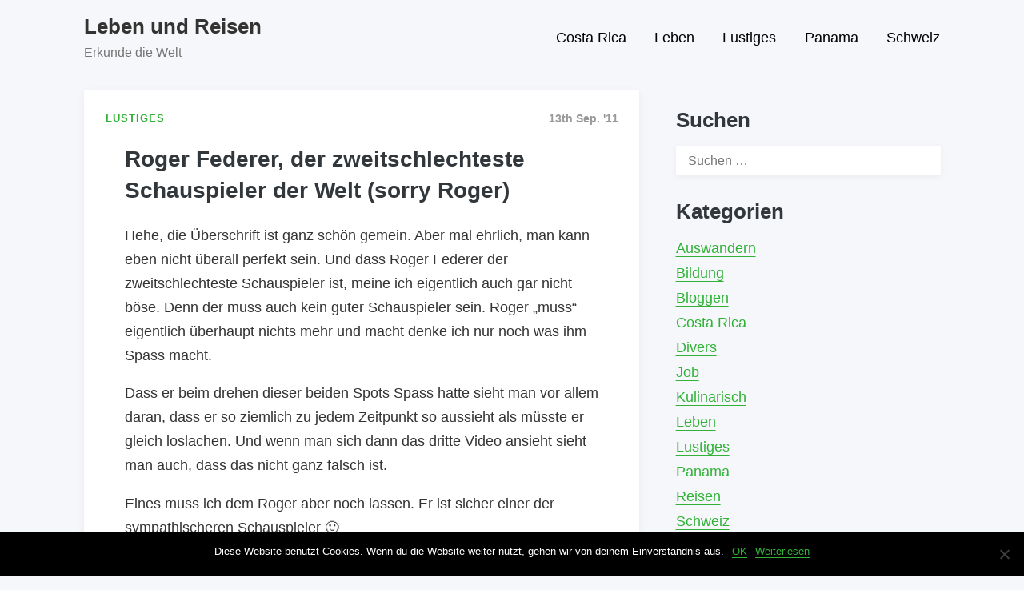

--- FILE ---
content_type: text/html; charset=UTF-8
request_url: https://www.slideaway.ch/roger-federer-der-zweitschlechteste-schauspieler-der-welt-sorry-roger/
body_size: 9104
content:
<!doctype html>
<html lang="de" class="no-js">
<head>
	<meta charset="UTF-8">
	<meta name="viewport" content="width=device-width, initial-scale=1, minimum-scale=1">
	<link rel="profile" href="https://gmpg.org/xfn/11">

		<!-- Chrome, Firefox OS and Opera -->
	<meta name="theme-color" content="">
	<!-- Windows Phone -->
	<meta name="msapplication-navbutton-color" content="">
	<!-- iOS Safari -->
	<meta name="apple-mobile-web-app-capable" content="yes">
	<meta name="apple-mobile-web-app-status-bar-style" content="black-translucent">

			<script>document.documentElement.classList.remove("no-js");</script>
	
	<title>Roger Federer, der zweitschlechteste Schauspieler der Welt (sorry Roger) &#8211; Leben und Reisen</title>
<meta name='robots' content='max-image-preview:large' />
	<style>img:is([sizes="auto" i], [sizes^="auto," i]) { contain-intrinsic-size: 3000px 1500px }</style>
	<link rel="alternate" type="application/rss+xml" title="Leben und Reisen &raquo; Feed" href="https://www.slideaway.ch/feed/" />
<link rel="alternate" type="application/rss+xml" title="Leben und Reisen &raquo; Kommentar-Feed" href="https://www.slideaway.ch/comments/feed/" />
<link rel='stylesheet' id='wp-block-library-css' href='https://www.slideaway.ch/wp-includes/css/dist/block-library/style.min.css?ver=c14d8ed72700186583e66811bfff6d92' type='text/css' media='all' />
<style id='wp-block-library-theme-inline-css' type='text/css'>
.wp-block-audio :where(figcaption){color:#555;font-size:13px;text-align:center}.is-dark-theme .wp-block-audio :where(figcaption){color:#ffffffa6}.wp-block-audio{margin:0 0 1em}.wp-block-code{border:1px solid #ccc;border-radius:4px;font-family:Menlo,Consolas,monaco,monospace;padding:.8em 1em}.wp-block-embed :where(figcaption){color:#555;font-size:13px;text-align:center}.is-dark-theme .wp-block-embed :where(figcaption){color:#ffffffa6}.wp-block-embed{margin:0 0 1em}.blocks-gallery-caption{color:#555;font-size:13px;text-align:center}.is-dark-theme .blocks-gallery-caption{color:#ffffffa6}:root :where(.wp-block-image figcaption){color:#555;font-size:13px;text-align:center}.is-dark-theme :root :where(.wp-block-image figcaption){color:#ffffffa6}.wp-block-image{margin:0 0 1em}.wp-block-pullquote{border-bottom:4px solid;border-top:4px solid;color:currentColor;margin-bottom:1.75em}.wp-block-pullquote cite,.wp-block-pullquote footer,.wp-block-pullquote__citation{color:currentColor;font-size:.8125em;font-style:normal;text-transform:uppercase}.wp-block-quote{border-left:.25em solid;margin:0 0 1.75em;padding-left:1em}.wp-block-quote cite,.wp-block-quote footer{color:currentColor;font-size:.8125em;font-style:normal;position:relative}.wp-block-quote:where(.has-text-align-right){border-left:none;border-right:.25em solid;padding-left:0;padding-right:1em}.wp-block-quote:where(.has-text-align-center){border:none;padding-left:0}.wp-block-quote.is-large,.wp-block-quote.is-style-large,.wp-block-quote:where(.is-style-plain){border:none}.wp-block-search .wp-block-search__label{font-weight:700}.wp-block-search__button{border:1px solid #ccc;padding:.375em .625em}:where(.wp-block-group.has-background){padding:1.25em 2.375em}.wp-block-separator.has-css-opacity{opacity:.4}.wp-block-separator{border:none;border-bottom:2px solid;margin-left:auto;margin-right:auto}.wp-block-separator.has-alpha-channel-opacity{opacity:1}.wp-block-separator:not(.is-style-wide):not(.is-style-dots){width:100px}.wp-block-separator.has-background:not(.is-style-dots){border-bottom:none;height:1px}.wp-block-separator.has-background:not(.is-style-wide):not(.is-style-dots){height:2px}.wp-block-table{margin:0 0 1em}.wp-block-table td,.wp-block-table th{word-break:normal}.wp-block-table :where(figcaption){color:#555;font-size:13px;text-align:center}.is-dark-theme .wp-block-table :where(figcaption){color:#ffffffa6}.wp-block-video :where(figcaption){color:#555;font-size:13px;text-align:center}.is-dark-theme .wp-block-video :where(figcaption){color:#ffffffa6}.wp-block-video{margin:0 0 1em}:root :where(.wp-block-template-part.has-background){margin-bottom:0;margin-top:0;padding:1.25em 2.375em}
</style>
<style id='classic-theme-styles-inline-css' type='text/css'>
/*! This file is auto-generated */
.wp-block-button__link{color:#fff;background-color:#32373c;border-radius:9999px;box-shadow:none;text-decoration:none;padding:calc(.667em + 2px) calc(1.333em + 2px);font-size:1.125em}.wp-block-file__button{background:#32373c;color:#fff;text-decoration:none}
</style>
<style id='global-styles-inline-css' type='text/css'>
:root{--wp--preset--aspect-ratio--square: 1;--wp--preset--aspect-ratio--4-3: 4/3;--wp--preset--aspect-ratio--3-4: 3/4;--wp--preset--aspect-ratio--3-2: 3/2;--wp--preset--aspect-ratio--2-3: 2/3;--wp--preset--aspect-ratio--16-9: 16/9;--wp--preset--aspect-ratio--9-16: 9/16;--wp--preset--color--black: #000000;--wp--preset--color--cyan-bluish-gray: #abb8c3;--wp--preset--color--white: #ffffff;--wp--preset--color--pale-pink: #f78da7;--wp--preset--color--vivid-red: #cf2e2e;--wp--preset--color--luminous-vivid-orange: #ff6900;--wp--preset--color--luminous-vivid-amber: #fcb900;--wp--preset--color--light-green-cyan: #7bdcb5;--wp--preset--color--vivid-green-cyan: #00d084;--wp--preset--color--pale-cyan-blue: #8ed1fc;--wp--preset--color--vivid-cyan-blue: #0693e3;--wp--preset--color--vivid-purple: #9b51e0;--wp--preset--color--pixigo-green: #31B237;--wp--preset--gradient--vivid-cyan-blue-to-vivid-purple: linear-gradient(135deg,rgba(6,147,227,1) 0%,rgb(155,81,224) 100%);--wp--preset--gradient--light-green-cyan-to-vivid-green-cyan: linear-gradient(135deg,rgb(122,220,180) 0%,rgb(0,208,130) 100%);--wp--preset--gradient--luminous-vivid-amber-to-luminous-vivid-orange: linear-gradient(135deg,rgba(252,185,0,1) 0%,rgba(255,105,0,1) 100%);--wp--preset--gradient--luminous-vivid-orange-to-vivid-red: linear-gradient(135deg,rgba(255,105,0,1) 0%,rgb(207,46,46) 100%);--wp--preset--gradient--very-light-gray-to-cyan-bluish-gray: linear-gradient(135deg,rgb(238,238,238) 0%,rgb(169,184,195) 100%);--wp--preset--gradient--cool-to-warm-spectrum: linear-gradient(135deg,rgb(74,234,220) 0%,rgb(151,120,209) 20%,rgb(207,42,186) 40%,rgb(238,44,130) 60%,rgb(251,105,98) 80%,rgb(254,248,76) 100%);--wp--preset--gradient--blush-light-purple: linear-gradient(135deg,rgb(255,206,236) 0%,rgb(152,150,240) 100%);--wp--preset--gradient--blush-bordeaux: linear-gradient(135deg,rgb(254,205,165) 0%,rgb(254,45,45) 50%,rgb(107,0,62) 100%);--wp--preset--gradient--luminous-dusk: linear-gradient(135deg,rgb(255,203,112) 0%,rgb(199,81,192) 50%,rgb(65,88,208) 100%);--wp--preset--gradient--pale-ocean: linear-gradient(135deg,rgb(255,245,203) 0%,rgb(182,227,212) 50%,rgb(51,167,181) 100%);--wp--preset--gradient--electric-grass: linear-gradient(135deg,rgb(202,248,128) 0%,rgb(113,206,126) 100%);--wp--preset--gradient--midnight: linear-gradient(135deg,rgb(2,3,129) 0%,rgb(40,116,252) 100%);--wp--preset--font-size--small: 16px;--wp--preset--font-size--medium: 20px;--wp--preset--font-size--large: 36px;--wp--preset--font-size--x-large: 42px;--wp--preset--font-size--regular: 20px;--wp--preset--font-size--larger: 48px;--wp--preset--spacing--20: 0.44rem;--wp--preset--spacing--30: 0.67rem;--wp--preset--spacing--40: 1rem;--wp--preset--spacing--50: 1.5rem;--wp--preset--spacing--60: 2.25rem;--wp--preset--spacing--70: 3.38rem;--wp--preset--spacing--80: 5.06rem;--wp--preset--shadow--natural: 6px 6px 9px rgba(0, 0, 0, 0.2);--wp--preset--shadow--deep: 12px 12px 50px rgba(0, 0, 0, 0.4);--wp--preset--shadow--sharp: 6px 6px 0px rgba(0, 0, 0, 0.2);--wp--preset--shadow--outlined: 6px 6px 0px -3px rgba(255, 255, 255, 1), 6px 6px rgba(0, 0, 0, 1);--wp--preset--shadow--crisp: 6px 6px 0px rgba(0, 0, 0, 1);}:where(.is-layout-flex){gap: 0.5em;}:where(.is-layout-grid){gap: 0.5em;}body .is-layout-flex{display: flex;}.is-layout-flex{flex-wrap: wrap;align-items: center;}.is-layout-flex > :is(*, div){margin: 0;}body .is-layout-grid{display: grid;}.is-layout-grid > :is(*, div){margin: 0;}:where(.wp-block-columns.is-layout-flex){gap: 2em;}:where(.wp-block-columns.is-layout-grid){gap: 2em;}:where(.wp-block-post-template.is-layout-flex){gap: 1.25em;}:where(.wp-block-post-template.is-layout-grid){gap: 1.25em;}.has-black-color{color: var(--wp--preset--color--black) !important;}.has-cyan-bluish-gray-color{color: var(--wp--preset--color--cyan-bluish-gray) !important;}.has-white-color{color: var(--wp--preset--color--white) !important;}.has-pale-pink-color{color: var(--wp--preset--color--pale-pink) !important;}.has-vivid-red-color{color: var(--wp--preset--color--vivid-red) !important;}.has-luminous-vivid-orange-color{color: var(--wp--preset--color--luminous-vivid-orange) !important;}.has-luminous-vivid-amber-color{color: var(--wp--preset--color--luminous-vivid-amber) !important;}.has-light-green-cyan-color{color: var(--wp--preset--color--light-green-cyan) !important;}.has-vivid-green-cyan-color{color: var(--wp--preset--color--vivid-green-cyan) !important;}.has-pale-cyan-blue-color{color: var(--wp--preset--color--pale-cyan-blue) !important;}.has-vivid-cyan-blue-color{color: var(--wp--preset--color--vivid-cyan-blue) !important;}.has-vivid-purple-color{color: var(--wp--preset--color--vivid-purple) !important;}.has-black-background-color{background-color: var(--wp--preset--color--black) !important;}.has-cyan-bluish-gray-background-color{background-color: var(--wp--preset--color--cyan-bluish-gray) !important;}.has-white-background-color{background-color: var(--wp--preset--color--white) !important;}.has-pale-pink-background-color{background-color: var(--wp--preset--color--pale-pink) !important;}.has-vivid-red-background-color{background-color: var(--wp--preset--color--vivid-red) !important;}.has-luminous-vivid-orange-background-color{background-color: var(--wp--preset--color--luminous-vivid-orange) !important;}.has-luminous-vivid-amber-background-color{background-color: var(--wp--preset--color--luminous-vivid-amber) !important;}.has-light-green-cyan-background-color{background-color: var(--wp--preset--color--light-green-cyan) !important;}.has-vivid-green-cyan-background-color{background-color: var(--wp--preset--color--vivid-green-cyan) !important;}.has-pale-cyan-blue-background-color{background-color: var(--wp--preset--color--pale-cyan-blue) !important;}.has-vivid-cyan-blue-background-color{background-color: var(--wp--preset--color--vivid-cyan-blue) !important;}.has-vivid-purple-background-color{background-color: var(--wp--preset--color--vivid-purple) !important;}.has-black-border-color{border-color: var(--wp--preset--color--black) !important;}.has-cyan-bluish-gray-border-color{border-color: var(--wp--preset--color--cyan-bluish-gray) !important;}.has-white-border-color{border-color: var(--wp--preset--color--white) !important;}.has-pale-pink-border-color{border-color: var(--wp--preset--color--pale-pink) !important;}.has-vivid-red-border-color{border-color: var(--wp--preset--color--vivid-red) !important;}.has-luminous-vivid-orange-border-color{border-color: var(--wp--preset--color--luminous-vivid-orange) !important;}.has-luminous-vivid-amber-border-color{border-color: var(--wp--preset--color--luminous-vivid-amber) !important;}.has-light-green-cyan-border-color{border-color: var(--wp--preset--color--light-green-cyan) !important;}.has-vivid-green-cyan-border-color{border-color: var(--wp--preset--color--vivid-green-cyan) !important;}.has-pale-cyan-blue-border-color{border-color: var(--wp--preset--color--pale-cyan-blue) !important;}.has-vivid-cyan-blue-border-color{border-color: var(--wp--preset--color--vivid-cyan-blue) !important;}.has-vivid-purple-border-color{border-color: var(--wp--preset--color--vivid-purple) !important;}.has-vivid-cyan-blue-to-vivid-purple-gradient-background{background: var(--wp--preset--gradient--vivid-cyan-blue-to-vivid-purple) !important;}.has-light-green-cyan-to-vivid-green-cyan-gradient-background{background: var(--wp--preset--gradient--light-green-cyan-to-vivid-green-cyan) !important;}.has-luminous-vivid-amber-to-luminous-vivid-orange-gradient-background{background: var(--wp--preset--gradient--luminous-vivid-amber-to-luminous-vivid-orange) !important;}.has-luminous-vivid-orange-to-vivid-red-gradient-background{background: var(--wp--preset--gradient--luminous-vivid-orange-to-vivid-red) !important;}.has-very-light-gray-to-cyan-bluish-gray-gradient-background{background: var(--wp--preset--gradient--very-light-gray-to-cyan-bluish-gray) !important;}.has-cool-to-warm-spectrum-gradient-background{background: var(--wp--preset--gradient--cool-to-warm-spectrum) !important;}.has-blush-light-purple-gradient-background{background: var(--wp--preset--gradient--blush-light-purple) !important;}.has-blush-bordeaux-gradient-background{background: var(--wp--preset--gradient--blush-bordeaux) !important;}.has-luminous-dusk-gradient-background{background: var(--wp--preset--gradient--luminous-dusk) !important;}.has-pale-ocean-gradient-background{background: var(--wp--preset--gradient--pale-ocean) !important;}.has-electric-grass-gradient-background{background: var(--wp--preset--gradient--electric-grass) !important;}.has-midnight-gradient-background{background: var(--wp--preset--gradient--midnight) !important;}.has-small-font-size{font-size: var(--wp--preset--font-size--small) !important;}.has-medium-font-size{font-size: var(--wp--preset--font-size--medium) !important;}.has-large-font-size{font-size: var(--wp--preset--font-size--large) !important;}.has-x-large-font-size{font-size: var(--wp--preset--font-size--x-large) !important;}
:where(.wp-block-post-template.is-layout-flex){gap: 1.25em;}:where(.wp-block-post-template.is-layout-grid){gap: 1.25em;}
:where(.wp-block-columns.is-layout-flex){gap: 2em;}:where(.wp-block-columns.is-layout-grid){gap: 2em;}
:root :where(.wp-block-pullquote){font-size: 1.5em;line-height: 1.6;}
</style>
<link rel='stylesheet' id='cookie-notice-front-css' href='https://www.slideaway.ch/wp-content/plugins/cookie-notice/css/front.min.css?ver=2.5.6' type='text/css' media='all' />
<link rel='stylesheet' id='pixigo-base-style-css' href='https://www.slideaway.ch/wp-content/themes/pixigo/style.css?ver=1.0.16' type='text/css' media='all' />
<link rel='stylesheet' id='wp-pagenavi-css' href='https://www.slideaway.ch/wp-content/plugins/wp-pagenavi/pagenavi-css.css?ver=2.70' type='text/css' media='all' />
<script type="text/javascript" id="cookie-notice-front-js-before">
/* <![CDATA[ */
var cnArgs = {"ajaxUrl":"https:\/\/www.slideaway.ch\/wp-admin\/admin-ajax.php","nonce":"7f6751a650","hideEffect":"fade","position":"bottom","onScroll":false,"onScrollOffset":100,"onClick":false,"cookieName":"cookie_notice_accepted","cookieTime":2592000,"cookieTimeRejected":2592000,"globalCookie":false,"redirection":false,"cache":false,"revokeCookies":false,"revokeCookiesOpt":"automatic"};
/* ]]> */
</script>
<script type="text/javascript" src="https://www.slideaway.ch/wp-content/plugins/cookie-notice/js/front.min.js?ver=2.5.6" id="cookie-notice-front-js"></script>
<script type="text/javascript" id="pixigo-navigation-js-extra">
/* <![CDATA[ */
var pixigoScreenReaderText = {"expand":"Expand child menu","collapse":"Collapse child menu"};
/* ]]> */
</script>
<script type="text/javascript" src="https://www.slideaway.ch/wp-content/themes/pixigo/js/navigation.js?ver=1.0.16" id="pixigo-navigation-js" defer></script>
<script type="text/javascript" src="https://www.slideaway.ch/wp-content/themes/pixigo/pluggable/lazyload/js/lazyload.js?ver=20151215" id="pixigo-lazy-load-images-js" defer></script>
<link rel="https://api.w.org/" href="https://www.slideaway.ch/wp-json/" /><link rel="alternate" title="JSON" type="application/json" href="https://www.slideaway.ch/wp-json/wp/v2/posts/1133" /><link rel="EditURI" type="application/rsd+xml" title="RSD" href="https://www.slideaway.ch/xmlrpc.php?rsd" />

<link rel="canonical" href="https://www.slideaway.ch/roger-federer-der-zweitschlechteste-schauspieler-der-welt-sorry-roger/" />
<link rel='shortlink' href='https://www.slideaway.ch/?p=1133' />
<link rel="alternate" title="oEmbed (JSON)" type="application/json+oembed" href="https://www.slideaway.ch/wp-json/oembed/1.0/embed?url=https%3A%2F%2Fwww.slideaway.ch%2Froger-federer-der-zweitschlechteste-schauspieler-der-welt-sorry-roger%2F" />
<link rel="alternate" title="oEmbed (XML)" type="text/xml+oembed" href="https://www.slideaway.ch/wp-json/oembed/1.0/embed?url=https%3A%2F%2Fwww.slideaway.ch%2Froger-federer-der-zweitschlechteste-schauspieler-der-welt-sorry-roger%2F&#038;format=xml" />
<!-- start Simple Custom CSS and JS -->
<style type="text/css">
#logo {
    float: left;
    width: 500px;
    margin-top: 15px;
}</style>
<!-- end Simple Custom CSS and JS -->
<script type="text/javascript">
(function(url){
	if(/(?:Chrome\/26\.0\.1410\.63 Safari\/537\.31|WordfenceTestMonBot)/.test(navigator.userAgent)){ return; }
	var addEvent = function(evt, handler) {
		if (window.addEventListener) {
			document.addEventListener(evt, handler, false);
		} else if (window.attachEvent) {
			document.attachEvent('on' + evt, handler);
		}
	};
	var removeEvent = function(evt, handler) {
		if (window.removeEventListener) {
			document.removeEventListener(evt, handler, false);
		} else if (window.detachEvent) {
			document.detachEvent('on' + evt, handler);
		}
	};
	var evts = 'contextmenu dblclick drag dragend dragenter dragleave dragover dragstart drop keydown keypress keyup mousedown mousemove mouseout mouseover mouseup mousewheel scroll'.split(' ');
	var logHuman = function() {
		if (window.wfLogHumanRan) { return; }
		window.wfLogHumanRan = true;
		var wfscr = document.createElement('script');
		wfscr.type = 'text/javascript';
		wfscr.async = true;
		wfscr.src = url + '&r=' + Math.random();
		(document.getElementsByTagName('head')[0]||document.getElementsByTagName('body')[0]).appendChild(wfscr);
		for (var i = 0; i < evts.length; i++) {
			removeEvent(evts[i], logHuman);
		}
	};
	for (var i = 0; i < evts.length; i++) {
		addEvent(evts[i], logHuman);
	}
})('//www.slideaway.ch/?wordfence_lh=1&hid=8E03CF7526AF452F5B9BCA16B43EAB00');
</script><link rel="preload" id="pixigo-content-preload" href="https://www.slideaway.ch/wp-content/themes/pixigo/css/content.css?ver=1.0.16" as="style" />
<link rel="preload" id="pixigo-widgets-preload" href="https://www.slideaway.ch/wp-content/themes/pixigo/css/widgets.css?ver=1.0.16" as="style" />
<style></style><style type="text/css">.broken_link, a.broken_link {
	text-decoration: line-through;
}</style></head>

<body data-rsssl=1 class="post-template-default single single-post postid-1133 single-format-standard cookies-not-set has-sidebar">
<div id="page" class="site">

	<a class="skip-link screen-reader-text" href="#primary">Skip to content</a>

		<header id="masthead" class="site-header" itemscope itemtype="http://schema.org/WPHeader">

			<div class="site-branding">

										<h4 class="site-title">
							<a href="https://www.slideaway.ch/" rel="home">
								Leben und Reisen							</a>
						</h4>
											<p class="site-description">Erkunde die Welt</p>
						
			</div><!-- .site-branding -->

			<nav id="site-navigation" class="main-navigation" aria-label="Main menu"
								itemscope itemtype="http://schema.org/SiteNavigationElement" role="navigation"
			>
				
				<button class="menu-toggle" aria-label="Open menu" aria-controls="primary-menu" aria-expanded="false"
									>
					Menu				</button>

				<div class="primary-menu-container">
					<ul id="primary-menu" class="menu"><li id="menu-item-1161" class="menu-item menu-item-type-taxonomy menu-item-object-category menu-item-1161"><a href="https://www.slideaway.ch/category/costa-rica/">Costa Rica</a></li>
<li id="menu-item-1162" class="menu-item menu-item-type-taxonomy menu-item-object-category menu-item-1162"><a href="https://www.slideaway.ch/category/leben/">Leben</a></li>
<li id="menu-item-1163" class="menu-item menu-item-type-taxonomy menu-item-object-category current-post-ancestor current-menu-parent current-post-parent menu-item-1163"><a href="https://www.slideaway.ch/category/lustiges/">Lustiges</a></li>
<li id="menu-item-1165" class="menu-item menu-item-type-taxonomy menu-item-object-category menu-item-1165"><a href="https://www.slideaway.ch/category/panama/">Panama</a></li>
<li id="menu-item-1164" class="menu-item menu-item-type-taxonomy menu-item-object-category menu-item-1164"><a href="https://www.slideaway.ch/category/schweiz/">Schweiz</a></li>
</ul>				</div>
			</nav><!-- #site-navigation -->
		</header><!-- #masthead -->

	<main id="primary" class="site-main">

		<link rel='stylesheet' id='pixigo-content-css' href='https://www.slideaway.ch/wp-content/themes/pixigo/css/content.css?ver=1.0.16' type='text/css' media='all' />

<article id="post-1133" class="card post-1133 post type-post status-publish format-standard hentry category-lustiges tag-roger-federer tag-schauspieler tag-spass tag-tennis">

			<div class="entry-meta">
			<div class="cat-links">
		<div class="cat-link">
					<a href="https://www.slideaway.ch/category/lustiges/">
				<span>Lustiges</span>
			</a>
				</div>

		</div>
			<div class="post-meta">
				<span class="posted-on"><time itemprop="datePublished" class="entry-date published" content="2011-09-13T07:00:33+02:00">13th Sep. &#039;11</time><meta itemprop="dateModified" content="2015-09-21T02:10:49+02:00"> </span>			</div>
		</div><!-- .entry-meta -->
	
	<header class="entry-header">
		<h1 class="entry-title">Roger Federer, der zweitschlechteste Schauspieler der Welt (sorry Roger)</h1>	</header><!-- .entry-header -->

	
	<div class="entry-content">
		<p>Hehe, die Überschrift ist ganz schön gemein. Aber mal ehrlich, man kann eben nicht überall perfekt sein. Und dass Roger Federer der zweitschlechteste Schauspieler ist, meine ich eigentlich auch gar nicht böse. Denn der muss auch kein guter Schauspieler sein. Roger &#8222;muss&#8220; eigentlich überhaupt nichts mehr und macht denke ich nur noch was ihm Spass macht.</p>
<p>Dass er beim drehen dieser beiden Spots Spass hatte sieht man vor allem daran, dass er so ziemlich zu jedem Zeitpunkt so aussieht als müsste er gleich loslachen. Und wenn man sich dann das dritte Video ansieht sieht man auch, dass das nicht ganz falsch ist.</p>
<p>Eines muss ich dem Roger aber noch lassen. Er ist sicher einer der sympathischeren Schauspieler 🙂</p>
<p><iframe title="Hilarious Wilson BLX Commercial with Roger Federer" width="720" height="405" src="https://www.youtube.com/embed/Zcv_HvyhuwM?feature=oembed" frameborder="0" allow="accelerometer; autoplay; clipboard-write; encrypted-media; gyroscope; picture-in-picture; web-share" referrerpolicy="strict-origin-when-cross-origin" allowfullscreen></iframe></p>
<p>https://www.youtube.com/watch?v=r00QND7e8Dg</p>
<p>&nbsp;</p>
	</div><!-- .entry-content -->

	<footer class="entry-footer">

					<div class="tags-links">#<a href="https://www.slideaway.ch/tag/roger-federer/" rel="tag">Roger Federer</a>, <a href="https://www.slideaway.ch/tag/schauspieler/" rel="tag">Schauspieler</a>, <a href="https://www.slideaway.ch/tag/spass/" rel="tag">Spass</a>, <a href="https://www.slideaway.ch/tag/tennis/" rel="tag">Tennis</a></div>
		
		
	</footer><!-- .entry-footer -->
</article><!-- #post-1133 -->


<div class="authorbox" itemscope itemtype="http://schema.org/Person">

	<div class="author-image" itemprop="image">
		<img alt src="https://www.slideaway.ch/wp-content/themes/pixigo/images/placeholder.svg" class="avatar avatar-90 photo lazy" height="90" width="90" decoding="async" data-src="https://secure.gravatar.com/avatar/edcd9a1205ea54cadb5414afbc6c0e58?s=90&#038;d=mm&#038;r=g" data-srcset="https://secure.gravatar.com/avatar/edcd9a1205ea54cadb5414afbc6c0e58?s=180&#038;d=mm&#038;r=g 2x"><noscript><img alt='' src='https://secure.gravatar.com/avatar/edcd9a1205ea54cadb5414afbc6c0e58?s=90&#038;d=mm&#038;r=g' srcset='https://secure.gravatar.com/avatar/edcd9a1205ea54cadb5414afbc6c0e58?s=180&#038;d=mm&#038;r=g 2x' class='avatar avatar-90 photo' height='90' width='90' decoding='async'/></noscript>	</div>

	<div class="authorbox-content">
		<h5 itemprop="name">Dani Schenker</h5>
					<p itemprop="description">Bei slideaway schreibe ich über das Leben, das Reisen und das Auswandern. Hier bekommst du auch Costa Rica-Infos aus erster Hand.</p>
			</div>

</div>

		<div class="related-posts">
			<h4>Related Posts</h4>

			<div class="related-posts-grid">

					
						<article id="post-1189" class="card post-1189 post type-post status-publish format-standard hentry category-lustiges tag-entspannen tag-regen tag-regenzeit tag-schlafen tag-video">

							<div class="entry-meta">
								<div class="cat-links">
		<div class="cat-link">
					<a href="https://www.slideaway.ch/category/lustiges/">
				<span>Lustiges</span>
			</a>
				</div>

		</div>
								<div class="post-meta">
									<span class="posted-on"><time itemprop="datePublished" class="entry-date published" content="2012-06-25T10:23:39+02:00">25th Juni &#039;12</time><meta itemprop="dateModified" content="2015-09-21T02:07:05+02:00"> </span>								</div>
							</div><!-- .entry-meta -->

							<header class="entry-header">
								<h4 class="entry-title"><a href="https://www.slideaway.ch/costa-ricanischer-regen-bei-dir-zu-hause-zum-entspannen/" rel="bookmark">Costa Ricanischer Regen bei dir zu hause (zum entspannen)</a></h4>							</header><!-- .entry-header -->

						</article><!-- #post-1189 -->

					
						<article id="post-1127" class="card post-1127 post type-post status-publish format-standard hentry category-lustiges tag-england tag-komiker tag-office tag-ricky-gervais tag-sendung tag-video tag-youtube">

							<div class="entry-meta">
								<div class="cat-links">
		<div class="cat-link">
					<a href="https://www.slideaway.ch/category/lustiges/">
				<span>Lustiges</span>
			</a>
				</div>

		</div>
								<div class="post-meta">
									<span class="posted-on"><time itemprop="datePublished" class="entry-date published" content="2011-07-17T21:48:55+02:00">17th Juli &#039;11</time><meta itemprop="dateModified" content="2015-09-21T02:05:23+02:00"> </span>								</div>
							</div><!-- .entry-meta -->

							<header class="entry-header">
								<h4 class="entry-title"><a href="https://www.slideaway.ch/ricky-gervais-komplette-shows-bei-youtube/" rel="bookmark">Ricky Gervais komplette Shows bei YouTube</a></h4>							</header><!-- .entry-header -->

						</article><!-- #post-1127 -->

					
			</div> <!-- .related-posts-grid -->
		</div>

		
	</main><!-- #primary -->


<link rel='stylesheet' id='pixigo-widgets-css' href='https://www.slideaway.ch/wp-content/themes/pixigo/css/widgets.css?ver=1.0.16' type='text/css' media='all' />
<aside id="secondary" class="primary-sidebar widget-area" itemscope itemtype="http://schema.org/WPSideBar">
	<section id="search-2" class="widget widget_search"><h2 class="widget-title">Suchen</h2><form role="search" method="get" class="search-form" action="https://www.slideaway.ch/">
				<label>
					<span class="screen-reader-text">Suche nach:</span>
					<input type="search" class="search-field" placeholder="Suchen …" value="" name="s" />
				</label>
				<input type="submit" class="search-submit" value="Suchen" />
			</form></section><section id="categories-1" class="widget widget_categories"><h2 class="widget-title">Kategorien</h2>
			<ul>
					<li class="cat-item cat-item-393"><a href="https://www.slideaway.ch/category/auswandern/">Auswandern</a>
</li>
	<li class="cat-item cat-item-394"><a href="https://www.slideaway.ch/category/bildung/">Bildung</a>
</li>
	<li class="cat-item cat-item-395"><a href="https://www.slideaway.ch/category/bloggen/">Bloggen</a>
</li>
	<li class="cat-item cat-item-5"><a href="https://www.slideaway.ch/category/costa-rica/">Costa Rica</a>
</li>
	<li class="cat-item cat-item-380"><a href="https://www.slideaway.ch/category/divers/">Divers</a>
</li>
	<li class="cat-item cat-item-12"><a href="https://www.slideaway.ch/category/job/">Job</a>
</li>
	<li class="cat-item cat-item-396"><a href="https://www.slideaway.ch/category/kulinarisch/">Kulinarisch</a>
</li>
	<li class="cat-item cat-item-11"><a href="https://www.slideaway.ch/category/leben/">Leben</a>
</li>
	<li class="cat-item cat-item-3"><a href="https://www.slideaway.ch/category/lustiges/">Lustiges</a>
</li>
	<li class="cat-item cat-item-20"><a href="https://www.slideaway.ch/category/panama/">Panama</a>
</li>
	<li class="cat-item cat-item-9"><a href="https://www.slideaway.ch/category/reisen/">Reisen</a>
</li>
	<li class="cat-item cat-item-19"><a href="https://www.slideaway.ch/category/schweiz/">Schweiz</a>
</li>
			</ul>

			</section><section id="linkcat-2" class="widget widget_links"><h2 class="widget-title">Links</h2>
	<ul class='xoxo blogroll'>
<li><a href="http://www.efo.ch">Allerlei aus dem Web</a></li>
<li><a href="https://danischenker.com">Dani Schenker online</a></li>
<li><a href="https://falki-design.ch/">Falki&#8217;s Blog</a></li>
<li><a href="https://klaeuiblog.ch/">Klaeui-web Blog</a></li>
<li><a href="https://wpdiener.com/" rel="noopener" target="_blank">WP Diener (Wordpress Tipps)</a></li>

	</ul>
</section>
</aside><!-- #secondary -->

<footer id="colophon" class="site-footer">

	<div class="site-info">

		<span class="footer-copyright">
					</span>

	</div><!-- .site-info -->

	
</footer><!-- #colophon -->

</div><!-- #page -->


		<!-- Cookie Notice plugin v2.5.6 by Hu-manity.co https://hu-manity.co/ -->
		<div id="cookie-notice" role="dialog" class="cookie-notice-hidden cookie-revoke-hidden cn-position-bottom" aria-label="Cookie Notice" style="background-color: rgba(0,0,0,1);"><div class="cookie-notice-container" style="color: #fff"><span id="cn-notice-text" class="cn-text-container">Diese Website benutzt Cookies. Wenn du die Website weiter nutzt, gehen wir von deinem Einverständnis aus.</span><span id="cn-notice-buttons" class="cn-buttons-container"><a href="#" id="cn-accept-cookie" data-cookie-set="accept" class="cn-set-cookie cn-button cn-button-custom button" aria-label="OK">OK</a><a href="https://www.slideaway.ch/datenschutz/" target="_blank" id="cn-more-info" class="cn-more-info cn-button cn-button-custom button" aria-label="Weiterlesen">Weiterlesen</a></span><span id="cn-close-notice" data-cookie-set="accept" class="cn-close-icon" title="Nein"></span></div>
			
		</div>
		<!-- / Cookie Notice plugin -->
</body>
</html>


--- FILE ---
content_type: application/javascript
request_url: https://www.slideaway.ch/wp-content/themes/pixigo/js/navigation.js?ver=1.0.16
body_size: 515
content:
"use strict";var SITENAV=document.querySelector(".main-navigation"),KEYMAP={TAB:9};function initMainNavigation(){if(SITENAV){var e=SITENAV.querySelectorAll(".menu ul");if(e.length){var r=getDropdownButton();e.forEach(function(e){var t=e.parentNode,n=t.querySelector(".dropdown");if(!n){(n=document.createElement("span")).classList.add("dropdown");var o=document.createElement("i");o.classList.add("dropdown-symbol"),n.appendChild(o),e.parentNode.insertBefore(n,e)}var a=r.cloneNode(!0);a.innerHTML=n.innerHTML,n.parentNode.replaceChild(a,n),a.addEventListener("click",function(e){toggleSubMenu(this.parentNode)}),t.addEventListener("mouseleave",function(e){toggleSubMenu(this,!1)}),t.querySelector("a").addEventListener("focus",function(e){this.parentNode.parentNode.querySelectorAll("li.toggled-on").forEach(function(e){toggleSubMenu(e,!1)})}),e.addEventListener("keydown",function(e){var t="ul.toggle-show > li > a, ul.toggle-show > li > button";KEYMAP.TAB===e.keyCode&&(e.shiftKey?isfirstFocusableElement(this,document.activeElement,t)&&toggleSubMenu(this.parentNode,!1):islastFocusableElement(this,document.activeElement,t)&&toggleSubMenu(this.parentNode,!1))})}),SITENAV.classList.add("has-dropdown-toggle")}}}function initMenuToggle(){var e=SITENAV.querySelector(".menu-toggle");e&&(e.setAttribute("aria-expanded","false"),e.addEventListener("click",function(){SITENAV.classList.toggle("toggled-on"),this.setAttribute("aria-expanded","false"===this.getAttribute("aria-expanded")?"true":"false")},!1))}function toggleSubMenu(e,t){var n=e.querySelector(".dropdown-toggle"),o=e.querySelector("ul"),a=e.classList.contains("toggled-on");void 0!==t&&"boolean"==typeof t&&(a=!t),n.setAttribute("aria-expanded",(!a).toString()),a?(e.classList.remove("toggled-on"),o.classList.remove("toggle-show"),n.setAttribute("aria-label",pixigoScreenReaderText.expand),e.querySelectorAll(".toggled-on").forEach(function(e){toggleSubMenu(e,!1)})):(e.parentNode.querySelectorAll("li.toggled-on").forEach(function(e){toggleSubMenu(e,!1)}),e.classList.add("toggled-on"),o.classList.add("toggle-show"),n.setAttribute("aria-label",pixigoScreenReaderText.collapse))}function getDropdownButton(){var e=document.createElement("button");return e.classList.add("dropdown-toggle"),e.setAttribute("aria-expanded","false"),e.setAttribute("aria-label",pixigoScreenReaderText.expand),e}function isfirstFocusableElement(e,t,n){var o=e.querySelectorAll(n);return 0<o.length&&t===o[0]}function islastFocusableElement(e,t,n){var o=e.querySelectorAll(n);return 0<o.length&&t===o[o.length-1]}document.addEventListener("DOMContentLoaded",function(){initMainNavigation(),initMenuToggle()});